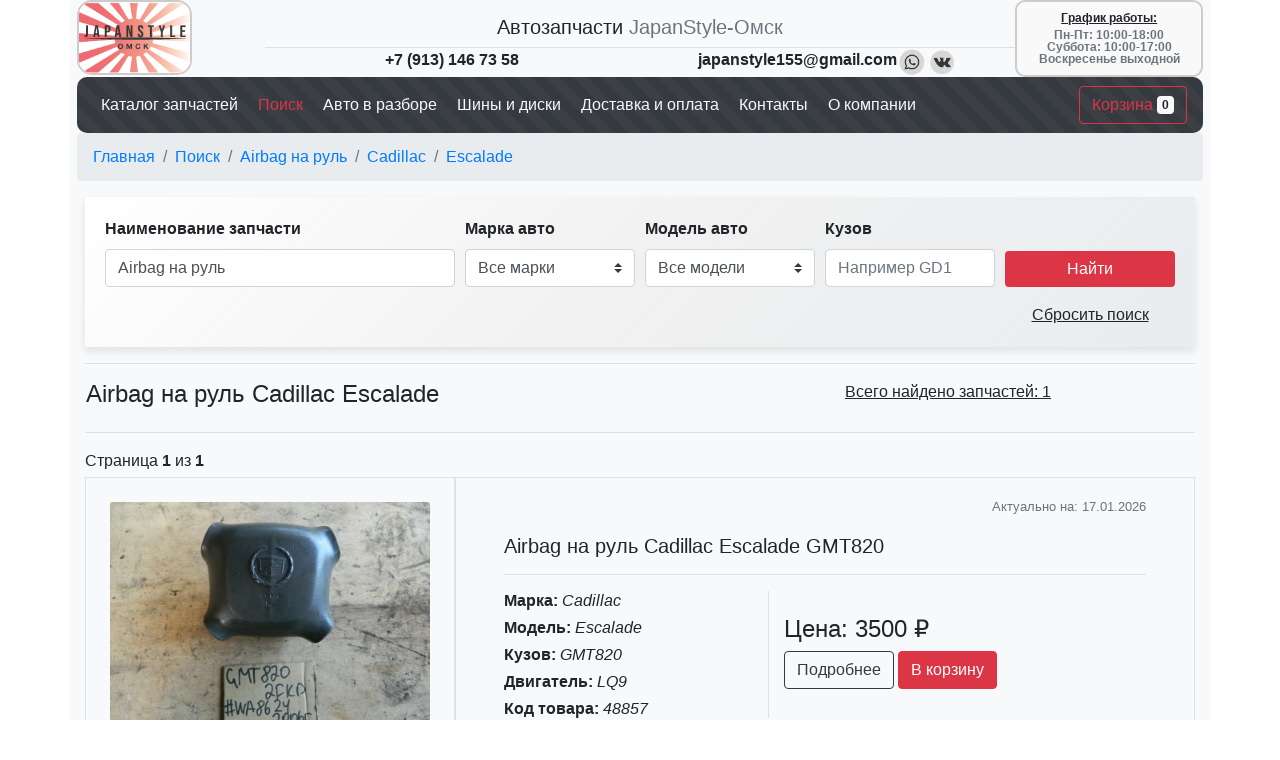

--- FILE ---
content_type: text/html; charset=utf-8
request_url: https://japanstyle55.ru/search?part=airbag_%D0%BD%D0%B0_%D1%80%D1%83%D0%BB%D1%8C&mark=cadillac&model=escalade&body=&p=1
body_size: 16744
content:
<!DOCTYPE html>
<html lang="ru">

<head itemscope itemtype="http://schema.org/WPHeader">
  <!-- Required meta tags -->
  <link rel="icon" href="/images/favicon.ico" type="image/x-icon" />
  
    <link rel="canonical" href="https://japanstyle55.ru/search?part=airbag_на_руль&amp;mark=cadillac&amp;model=escalade&amp;body=&amp;p=1" />
    
      <meta charset="utf-8" />
      <meta name="viewport" content="width=device-width, initial-scale=1, shrink-to-fit=no" />
      <meta name="description" content="Airbag на руль Cadillac Escalade - купить в интернет магазине JapanStyle-Омск, без пробега по России с доставкой в регионы. Оформить заказ можно у нас на сайте!" />
      <meta itemprop="headline" content="Airbag на руль Cadillac Escalade купить в Омске с доставкой в регионы - стр 1" />
      <meta itemprop="description" content="Airbag на руль Cadillac Escalade - купить в интернет магазине JapanStyle-Омск, без пробега по России с доставкой в регионы. Оформить заказ можно у нас на сайте!" />
      <meta name="facebook-domain-verification" content="sk3y5xfbxyn13ty3utt2yc3j1mixij" />
      <title>
        Airbag на руль Cadillac Escalade купить в Омске с доставкой в регионы - стр 1
      </title>
      <script nonce="0b88d37ea562e3c03bab32d31a41239a" type="application/ld+json">
      {
        "@context": "https://schema.org",
        "@type": "Organization",
        "url": "https://japanstyle55.ru",
        "logo": "https://japanstyle55.ru/images/logo.png"
      }
    </script>
      <meta name="yandex-verification" content="e99f9669ecc7eb78" />
      <!-- Bootstrap -->
      <link rel="stylesheet" href="https://cdn.jsdelivr.net/npm/bootstrap@4.6.0/dist/css/bootstrap.min.css"
        integrity="sha384-B0vP5xmATw1+K9KRQjQERJvTumQW0nPEzvF6L/Z6nronJ3oUOFUFpCjEUQouq2+l" crossorigin="anonymous" />
      <link rel="stylesheet" href="https://cdn.jsdelivr.net/gh/fancyapps/fancybox@3.5.7/dist/jquery.fancybox.min.css" />
      <link rel="stylesheet" href="/dist/style.css" />
      <!-- Global site tag (gtag.js) - Google Analytics -->
      <script async src="https://www.googletagmanager.com/gtag/js?id=UA-189513382-1" nonce="0b88d37ea562e3c03bab32d31a41239a"></script>
      <script nonce="0b88d37ea562e3c03bab32d31a41239a">
        window.dataLayer = window.dataLayer || [];
        function gtag() {
          dataLayer.push(arguments);
        }
        gtag("js", new Date());

        gtag("config", "UA-189513382-1");
      </script>
</head>

<body>
  <!-- Yandex.Metrika counter -->
  <script type="text/javascript" nonce="0b88d37ea562e3c03bab32d31a41239a">
    (function (m, e, t, r, i, k, a) {
      m[i] =
        m[i] ||
        function () {
          (m[i].a = m[i].a || []).push(arguments);
        };
      m[i].l = 1 * new Date();
      (k = e.createElement(t)),
        (a = e.getElementsByTagName(t)[0]),
        (k.async = 1),
        (k.src = r),
        a.parentNode.insertBefore(k, a);
    })(
      window,
      document,
      "script",
      "https://mc.yandex.ru/metrika/tag.js",
      "ym"
    );

    ym(73196836, "init", {
      clickmap: true,
      trackLinks: true,
      accurateTrackBounce: true,
      webvisor: true,
    });
  </script>
  <noscript>
    <div>
      <img src="https://mc.yandex.ru/watch/73196836" style="position: absolute; left: -9999px" alt="" />
    </div>
  </noscript>
  <!-- /Yandex.Metrika counter -->
  <div class="container-lg bg-light">
    <div class="row no-gutters mx-n2">
  <!-- logo -->
  <div class="col-sm-2 d-none d-lg-block">
    <a href="/">
      <img src="/images/logo.png" alt="логотип компании JapanStyle-Омск" height="75" /></a>
  </div>
  <!-- company -->
  <div class="col-sm align-self-end mt-2">
    <div class="row no-gutters">
      <!-- name -->
      <div class="col-sm-12 border-bottom d-flex justify-content-center">
        <span class="h5">Автозапчасти</span>
        <span class="text-muted text-truncate h5">&nbsp;JapanStyle-Омск</span>
      </div>
      <!-- phone -->
      <div class="col-sm-6 d-none d-sm-block">
        <div class="row d-flex justify-content-center ">
          <div><a href="tel:+79131467358" class="text-reset"><strong>+7 (913) 146 73 58</strong></a></div>
          <div>

          </div>
        </div>
      </div>
      <!-- mail -->
      <div class="col-sm-6 d-none d-sm-block">
        <div class="d-flex justify-content-center">
          <a href="#" data-toggle="modal" data-target="#exampleModal" class="text-reset">
            <strong>japanstyle155@gmail.com</strong></a>
          <a href="https://wa.me/79131467358?text=Здравствуйте,_пишу_с_Вашего_сайта" target="_blank"><img
              src="/images/social/whatsapp.png" width="30" alt="Написать нам на Whatsapp" /></a>
          <a href="https://vk.me/japanstyleomsk" target="_blank"><img src="/images/social/vk.png" width="30"
              alt="Написать нам в VK" /></a>
        </div>
      </div>
    </div>
  </div>
  <!-- worktime -->
  <div class="col-sm-2 badge text-wrap align-self-center d-none d-lg-block">
    <div class="col-sm-12 px-1">
      <span >
        <u style="margin-bottom: 5px; display: inline-block;">График работы:</u>
      </span>
    </div>
    <div class="col-sm-12 px-1">
      <span class="text-muted">
        Пн-Пт: 10:00-18:00
      </span>
    </div>
    <div class="col-sm-12 px-1">
      <span class="text-muted">
        Суббота: 10:00-17:00
      </span>
    </div>
    <div class="col-sm-12 px-1">
      <span class="text-muted">
        Воскресенье выходной
      </span>
    </div>
  </div>
</div>
<nav class="navbar navbar-expand-xl navbar-dark bg-dark mx-n2">
  <button class="navbar-toggler" type="button" data-toggle="collapse" data-target="#collapsibleNavbar">
    <span class="navbar-toggler-icon"></span>
  </button>
  <div class="collapse navbar-collapse" id="collapsibleNavbar">
    <ul class="navbar-nav" itemscope itemtype="http://schema.org/SiteNavigationElement">
      <li class="nav-item">
        <a class="nav-link text-light" itemprop="url" href="/">
          <span itemprop="name">Каталог запчастей</span>
        </a>
      </li>
      <li class="nav-item">
        <a class="nav-link text-danger" itemprop="url" href="/search?part=&mark=&model=&body=&p=1">
          <span itemprop="name">&nbsp;Поиск</span>
        </a>
      </li>
      <li class="nav-item">
        <a class="nav-link text-light" itemprop="url" href="/autoparsing">
          <span itemprop="name">&nbsp;Авто в разборе</span>
        </a>
      </li>
      <li class="nav-item">
        <a class="nav-link text-light" itemprop="url" href="/wheels">
          <span itemprop="name">&nbsp;Шины и диски</span>
        </a>
      </li>
      <li class="nav-item">
        <a class="nav-link text-light" itemprop="url" href="/delivery">
          <span itemprop="name">&nbsp;Доставка и оплата</span>
        </a>
      </li>
      <li class="nav-item">
        <a class="nav-link text-light" itemprop="url" href="/contact">
          <span itemprop="name">&nbsp;Контакты</span>
        </a>
      </li>
      <li class="nav-item">
        <a class="nav-link text-light" itemprop="url" href="/about">
          <span itemprop="name">&nbsp;О компании</span>
        </a>
      </li>
    </ul>
  </div>
  <form class="form-inline" action="/cart" method="get">
    <button type="submit" id="countBasket" class="btn btn-outline-danger">
      Корзина <span class="badge badge-light">
    0
</span>
    </button>
  </form>
</nav>

<style>
  .row.no-gutters.mx-n2 .col-sm-2.d-none.d-lg-block img {
    border-radius: 15px; /* Adjust the value for desired roundness */
    border: 2px solid #ccc; /* Adjust the color and width of the border */
  }
</style>

<style>
  .col-sm-2.badge.text-wrap.align-self-center.d-none.d-lg-block {
    border: 2px solid #ccc; /* Adjust the color and width of the border */
    border-radius: 10px; /* Adjust the value for desired roundness */
    padding: 10px; /* Add padding inside the border */
    background-color: #f9f9f9; /* Optional: Add a background color */
  }
</style>

<style>
  body {
    font-family: -apple-system, BlinkMacSystemFont, "Segoe UI", Roboto, "Helvetica Neue", Arial, sans-serif;
  }
</style>
      
        <nav aria-label="breadcrumb" class="mx-n2">
        <ol class="breadcrumb">
          <li class="breadcrumb-item">
            <a href="/">Главная</a>
          </li>
          
          <li class="breadcrumb-item">
            <a href="/search?part=&amp;mark=&amp;model=&amp;body=&amp;p=1"> Поиск </a>
          </li>
           
          <li class="breadcrumb-item">
            <a href="/search?part=airbag_на_руль&amp;mark=&amp;model=&amp;body=&amp;p=1"> Airbag на руль </a>
          </li>
           
          <li class="breadcrumb-item">
            <a href="/search?part=airbag_на_руль&amp;mark=cadillac&amp;model=&amp;body=&amp;p=1"> Cadillac </a>
          </li>
           
          <li class="breadcrumb-item">
            <a href="#"> Escalade </a>
          </li>
           
        </ol>
      </nav>
          
              
    
      
        <form id="formsearch">
  <div class="form-row align-items-end">
    <!-- part -->
    <div class="form-group col-sm-4">
      <label for="Namepart"><strong>Наименование запчасти</strong></label>
      <input value="Airbag на руль" name="part" type="text" class="form-control" list="NameZap"
        placeholder="Наименование запчасти" id="Namepart" />
      <datalist id="NameZap">
        
          <option value="Airbag боковой">
            Airbag боковой
          </option>
          
          <option value="Airbag коленный">
            Airbag коленный
          </option>
          
          <option value="Airbag на руль">
            Airbag на руль
          </option>
          
          <option value="Airbag пассажирский">
            Airbag пассажирский
          </option>
          
          <option value="CD-чейнджер">
            CD-чейнджер
          </option>
          
          <option value="TV-тюнер">
            TV-тюнер
          </option>
          
          <option value="АБСорбер">
            АБСорбер
          </option>
          
          <option value="АКПП">
            АКПП
          </option>
          
          <option value="Адсорбер">
            Адсорбер
          </option>
          
          <option value="Амортизатор">
            Амортизатор
          </option>
          
          <option value="Амортизатор багажника">
            Амортизатор багажника
          </option>
          
          <option value="Амортизатор задней двери">
            Амортизатор задней двери
          </option>
          
          <option value="Амортизатор капота">
            Амортизатор капота
          </option>
          
          <option value="Антенна">
            Антенна
          </option>
          
          <option value="Аптечка">
            Аптечка
          </option>
          
          <option value="Багажник на крышу">
            Багажник на крышу
          </option>
          
          <option value="Балка">
            Балка
          </option>
          
          <option value="Балка АКПП">
            Балка АКПП
          </option>
          
          <option value="Балка двигателя">
            Балка двигателя
          </option>
          
          <option value="Балка задняя">
            Балка задняя
          </option>
          
          <option value="Балка под ДВС">
            Балка под ДВС
          </option>
          
          <option value="Бампер">
            Бампер
          </option>
          
          <option value="Бардачок">
            Бардачок
          </option>
          
          <option value="Батарея">
            Батарея
          </option>
          
          <option value="Бачок ГУР">
            Бачок ГУР
          </option>
          
          <option value="Бачок влагоудалителя">
            Бачок влагоудалителя
          </option>
          
          <option value="Бачок для тормозной жидкости">
            Бачок для тормозной жидкости
          </option>
          
          <option value="Бачок инвертора">
            Бачок инвертора
          </option>
          
          <option value="Бачок расширительный">
            Бачок расширительный
          </option>
          
          <option value="Бачок стеклоомывателя">
            Бачок стеклоомывателя
          </option>
          
          <option value="Блок SRS">
            Блок SRS
          </option>
          
          <option value="Блок АБС">
            Блок АБС
          </option>
          
          <option value="Блок бортовой сети">
            Блок бортовой сети
          </option>
          
          <option value="Блок иммобилайзера">
            Блок иммобилайзера
          </option>
          
          <option value="Блок клапанов пневмоподвески">
            Блок клапанов пневмоподвески
          </option>
          
          <option value="Блок комфорта">
            Блок комфорта
          </option>
          
          <option value="Блок корректора фар">
            Блок корректора фар
          </option>
          
          <option value="Блок навигации">
            Блок навигации
          </option>
          
          <option value="Блок предохранителей">
            Блок предохранителей
          </option>
          
          <option value="Блок регулировки сидений">
            Блок регулировки сидений
          </option>
          
          <option value="Блок розжига ксенона">
            Блок розжига ксенона
          </option>
          
          <option value="Блок управления Esp">
            Блок управления Esp
          </option>
          
          <option value="Блок управления Fem">
            Блок управления Fem
          </option>
          
          <option value="Блок управления Icm">
            Блок управления Icm
          </option>
          
          <option value="Блок управления АБС">
            Блок управления АБС
          </option>
          
          <option value="Блок управления АКПП">
            Блок управления АКПП
          </option>
          
          <option value="Блок управления аккумулятором">
            Блок управления аккумулятором
          </option>
          
          <option value="Блок управления антенной">
            Блок управления антенной
          </option>
          
          <option value="Блок управления багажником">
            Блок управления багажником
          </option>
          
          <option value="Блок управления вентилятором">
            Блок управления вентилятором
          </option>
          
          <option value="Блок управления дверьми">
            Блок управления дверьми
          </option>
          
          <option value="Блок управления двигателем">
            Блок управления двигателем
          </option>
          
          <option value="Блок управления дисплеем">
            Блок управления дисплеем
          </option>
          
          <option value="Блок управления зеркалами">
            Блок управления зеркалами
          </option>
          
          <option value="Блок управления камерой">
            Блок управления камерой
          </option>
          
          <option value="Блок управления карбюратором">
            Блок управления карбюратором
          </option>
          
          <option value="Блок управления климат-контролем">
            Блок управления климат-контролем
          </option>
          
          <option value="Блок управления крышей">
            Блок управления крышей
          </option>
          
          <option value="Блок управления крышкой багажника">
            Блок управления крышкой багажника
          </option>
          
          <option value="Блок управления навигацией">
            Блок управления навигацией
          </option>
          
          <option value="Блок управления парктроником">
            Блок управления парктроником
          </option>
          
          <option value="Блок управления подвеской">
            Блок управления подвеской
          </option>
          
          <option value="Блок управления подрулевыми переключателями">
            Блок управления подрулевыми переключателями
          </option>
          
          <option value="Блок управления подрулевых переключателей">
            Блок управления подрулевых переключателей
          </option>
          
          <option value="Блок управления полным приводом">
            Блок управления полным приводом
          </option>
          
          <option value="Блок управления радиатором ДВС">
            Блок управления радиатором ДВС
          </option>
          
          <option value="Блок управления раздаткой">
            Блок управления раздаткой
          </option>
          
          <option value="Блок управления рулевой рейкой">
            Блок управления рулевой рейкой
          </option>
          
          <option value="Блок управления светом">
            Блок управления светом
          </option>
          
          <option value="Блок управления стеклоподьемниками">
            Блок управления стеклоподьемниками
          </option>
          
          <option value="Блок управления стояночным тормозом">
            Блок управления стояночным тормозом
          </option>
          
          <option value="Блок управления телефоном">
            Блок управления телефоном
          </option>
          
          <option value="Блок управления топливным насосом">
            Блок управления топливным насосом
          </option>
          
          <option value="Блок управления турбиной">
            Блок управления турбиной
          </option>
          
          <option value="Блок управления форсунками">
            Блок управления форсунками
          </option>
          
          <option value="Блок управления центральным замком">
            Блок управления центральным замком
          </option>
          
          <option value="Болт гидротрансформатора">
            Болт гидротрансформатора
          </option>
          
          <option value="Болт рессоры">
            Болт рессоры
          </option>
          
          <option value="Болт торсиона">
            Болт торсиона
          </option>
          
          <option value="Брызговик">
            Брызговик
          </option>
          
          <option value="Брызговики комплект">
            Брызговики комплект
          </option>
          
          <option value="Вакуумный клапан">
            Вакуумный клапан
          </option>
          
          <option value="Вакуумный насос тормозной системы">
            Вакуумный насос тормозной системы
          </option>
          
          <option value="Вакуумный усилитель">
            Вакуумный усилитель
          </option>
          
          <option value="Вентилятор охлаждения эбу">
            Вентилятор охлаждения эбу
          </option>
          
          <option value="Вентилятор радиатора">
            Вентилятор радиатора
          </option>
          
          <option value="Ветровики">
            Ветровики
          </option>
          
          <option value="Видеомодуль">
            Видеомодуль
          </option>
          
          <option value="Видеорегистратор">
            Видеорегистратор
          </option>
          
          <option value="Влагоотделитель">
            Влагоотделитель
          </option>
          
          <option value="Воздуховод радиатора">
            Воздуховод радиатора
          </option>
          
          <option value="Воздухозаборник">
            Воздухозаборник
          </option>
          
          <option value="Габарит">
            Габарит
          </option>
          
          <option value="Генератор">
            Генератор
          </option>
          
          <option value="Гидроаккумулятор">
            Гидроаккумулятор
          </option>
          
          <option value="Главный тормозной цилиндр">
            Главный тормозной цилиндр
          </option>
          
          <option value="Главный цилиндр сцепления">
            Главный цилиндр сцепления
          </option>
          
          <option value="Глушитель">
            Глушитель
          </option>
          
          <option value="Горловина топливного бака">
            Горловина топливного бака
          </option>
          
          <option value="Гофра воздушного фильтра">
            Гофра воздушного фильтра
          </option>
          
          <option value="Датчик">
            Датчик
          </option>
          
          <option value="Датчик EDC">
            Датчик EDC
          </option>
          
          <option value="Датчик АБС">
            Датчик АБС
          </option>
          
          <option value="Датчик давления в шинах">
            Датчик давления в шинах
          </option>
          
          <option value="Датчик курсовой устойчивости">
            Датчик курсовой устойчивости
          </option>
          
          <option value="Датчик парковки">
            Датчик парковки
          </option>
          
          <option value="Датчик подушки безопасности">
            Датчик подушки безопасности
          </option>
          
          <option value="Датчик положения коленвала">
            Датчик положения коленвала
          </option>
          
          <option value="Датчик положения кузова">
            Датчик положения кузова
          </option>
          
          <option value="Датчик положения распредвала">
            Датчик положения распредвала
          </option>
          
          <option value="Датчик положения руля">
            Датчик положения руля
          </option>
          
          <option value="Датчик температуры">
            Датчик температуры
          </option>
          
          <option value="Датчик уровня жидкости стеклоомывателя">
            Датчик уровня жидкости стеклоомывателя
          </option>
          
          <option value="Датчик уровня топлива">
            Датчик уровня топлива
          </option>
          
          <option value="Датчик ускорения">
            Датчик ускорения
          </option>
          
          <option value="Дверь">
            Дверь
          </option>
          
          <option value="Дверь задняя">
            Дверь задняя
          </option>
          
          <option value="Двигатель">
            Двигатель
          </option>
          
          <option value="Дворник задней двери">
            Дворник задней двери
          </option>
          
          <option value="Декоративная крышка двигателя">
            Декоративная крышка двигателя
          </option>
          
          <option value="Дефендер">
            Дефендер
          </option>
          
          <option value="Дефлектор радиатора">
            Дефлектор радиатора
          </option>
          
          <option value="Дефлектор салона">
            Дефлектор салона
          </option>
          
          <option value="Джойстик">
            Джойстик
          </option>
          
          <option value="Динамик">
            Динамик
          </option>
          
          <option value="Динамики комплект">
            Динамики комплект
          </option>
          
          <option value="Диффузор радиатора">
            Диффузор радиатора
          </option>
          
          <option value="Дмрв">
            Дмрв
          </option>
          
          <option value="Доводчик двери багажника">
            Доводчик двери багажника
          </option>
          
          <option value="Домкрат">
            Домкрат
          </option>
          
          <option value="Дроссельная заслонка">
            Дроссельная заслонка
          </option>
          
          <option value="ЕГР">
            ЕГР
          </option>
          
          <option value="Заглушка">
            Заглушка
          </option>
          
          <option value="Заглушка бампера">
            Заглушка бампера
          </option>
          
          <option value="Заглушка на крыло">
            Заглушка на крыло
          </option>
          
          <option value="Заглушка полоза сдвижной двери">
            Заглушка полоза сдвижной двери
          </option>
          
          <option value="Задний дворник">
            Задний дворник
          </option>
          
          <option value="Замок багажника">
            Замок багажника
          </option>
          
          <option value="Замок двери">
            Замок двери
          </option>
          
          <option value="Замок задней двери">
            Замок задней двери
          </option>
          
          <option value="Замок зажигания">
            Замок зажигания
          </option>
          
          <option value="Замок запаски">
            Замок запаски
          </option>
          
          <option value="Замок капота">
            Замок капота
          </option>
          
          <option value="Замок лючка бензобака">
            Замок лючка бензобака
          </option>
          
          <option value="Замок рулевой колонки">
            Замок рулевой колонки
          </option>
          
          <option value="Зарядное устройство">
            Зарядное устройство
          </option>
          
          <option value="Защита бампера">
            Защита бампера
          </option>
          
          <option value="Защита горловины бензобака">
            Защита горловины бензобака
          </option>
          
          <option value="Защита двигателя">
            Защита двигателя
          </option>
          
          <option value="Защита днища">
            Защита днища
          </option>
          
          <option value="Звуковой сигнал">
            Звуковой сигнал
          </option>
          
          <option value="Зеркало">
            Зеркало
          </option>
          
          <option value="Зеркало заднего вида">
            Зеркало заднего вида
          </option>
          
          <option value="Зеркало на заднюю дверь">
            Зеркало на заднюю дверь
          </option>
          
          <option value="Зеркало на крыло">
            Зеркало на крыло
          </option>
          
          <option value="Зеркальный элемент">
            Зеркальный элемент
          </option>
          
          <option value="Знак аварийной сигнализации">
            Знак аварийной сигнализации
          </option>
          
          <option value="Иммобилайзер">
            Иммобилайзер
          </option>
          
          <option value="Инвертор">
            Инвертор
          </option>
          
          <option value="Интеркулер">
            Интеркулер
          </option>
          
          <option value="Ионизатор">
            Ионизатор
          </option>
          
          <option value="Испаритель кондиционера">
            Испаритель кондиционера
          </option>
          
          <option value="Камера">
            Камера
          </option>
          
          <option value="Камера заднего вида">
            Камера заднего вида
          </option>
          
          <option value="Капот">
            Капот
          </option>
          
          <option value="Карданный вал">
            Карданный вал
          </option>
          
          <option value="Катализатор">
            Катализатор
          </option>
          
          <option value="Катафот">
            Катафот
          </option>
          
          <option value="Катушка зажигания">
            Катушка зажигания
          </option>
          
          <option value="Клапан Egr">
            Клапан Egr
          </option>
          
          <option value="Клапан VTEC">
            Клапан VTEC
          </option>
          
          <option value="Клапан Vvt-i">
            Клапан Vvt-i
          </option>
          
          <option value="Клапан вентиляции топливного бака">
            Клапан вентиляции топливного бака
          </option>
          
          <option value="Клапан пневмоподвески">
            Клапан пневмоподвески
          </option>
          
          <option value="Клемма">
            Клемма
          </option>
          
          <option value="Ключ зажигания">
            Ключ зажигания
          </option>
          
          <option value="Кнопка">
            Кнопка
          </option>
          
          <option value="Кнопка аварийной сигнализации">
            Кнопка аварийной сигнализации
          </option>
          
          <option value="Кнопка антипробуксовочной системы">
            Кнопка антипробуксовочной системы
          </option>
          
          <option value="Кнопка люка">
            Кнопка люка
          </option>
          
          <option value="Кнопка отключения акб">
            Кнопка отключения акб
          </option>
          
          <option value="Кнопка открывания багажника">
            Кнопка открывания багажника
          </option>
          
          <option value="Кнопка подогрева сидений">
            Кнопка подогрева сидений
          </option>
          
          <option value="Кнопка полного привода">
            Кнопка полного привода
          </option>
          
          <option value="Кнопка регулировки подсветки приборов">
            Кнопка регулировки подсветки приборов
          </option>
          
          <option value="Кнопка регулировки руля">
            Кнопка регулировки руля
          </option>
          
          <option value="Кнопка ручника">
            Кнопка ручника
          </option>
          
          <option value="Кнопка старта">
            Кнопка старта
          </option>
          
          <option value="Кнопка управления дверями">
            Кнопка управления дверями
          </option>
          
          <option value="Кнопки на руль">
            Кнопки на руль
          </option>
          
          <option value="Коврик багажника">
            Коврик багажника
          </option>
          
          <option value="Коврики комплект">
            Коврики комплект
          </option>
          
          <option value="Кожух аккумулятора">
            Кожух аккумулятора
          </option>
          
          <option value="Кожух рулевой колонки">
            Кожух рулевой колонки
          </option>
          
          <option value="Козырек солнцезащитный">
            Козырек солнцезащитный
          </option>
          
          <option value="Коллектор впускной">
            Коллектор впускной
          </option>
          
          <option value="Коллектор выпускной">
            Коллектор выпускной
          </option>
          
          <option value="Колодки тормозные">
            Колодки тормозные
          </option>
          
          <option value="Колпак запасного колеса">
            Колпак запасного колеса
          </option>
          
          <option value="Компрессор">
            Компрессор
          </option>
          
          <option value="Компрессор для колес">
            Компрессор для колес
          </option>
          
          <option value="Компрессор кондиционера">
            Компрессор кондиционера
          </option>
          
          <option value="Компрессор подвески">
            Компрессор подвески
          </option>
          
          <option value="Компрессор центрального замка">
            Компрессор центрального замка
          </option>
          
          <option value="Консоль КПП">
            Консоль КПП
          </option>
          
          <option value="Консоль под руль">
            Консоль под руль
          </option>
          
          <option value="Консоль спидометра">
            Консоль спидометра
          </option>
          
          <option value="Консоль центральная">
            Консоль центральная
          </option>
          
          <option value="Контактная группа сдвижной двери">
            Контактная группа сдвижной двери
          </option>
          
          <option value="Корпус EFI">
            Корпус EFI
          </option>
          
          <option value="Корпус воздушного фильтра">
            Корпус воздушного фильтра
          </option>
          
          <option value="Корпус кондиционера">
            Корпус кондиционера
          </option>
          
          <option value="Корпус печки">
            Корпус печки
          </option>
          
          <option value="Корпус салонного фильтра">
            Корпус салонного фильтра
          </option>
          
          <option value="Корпус термостата">
            Корпус термостата
          </option>
          
          <option value="Корректор фар">
            Корректор фар
          </option>
          
          <option value="Кран печки">
            Кран печки
          </option>
          
          <option value="Крепеж запаски">
            Крепеж запаски
          </option>
          
          <option value="Крепление автомагнитолы">
            Крепление автомагнитолы
          </option>
          
          <option value="Крепление аккумулятора">
            Крепление аккумулятора
          </option>
          
          <option value="Крепление амортизатора">
            Крепление амортизатора
          </option>
          
          <option value="Крепление бампера">
            Крепление бампера
          </option>
          
          <option value="Крепление порога">
            Крепление порога
          </option>
          
          <option value="Крепление фары">
            Крепление фары
          </option>
          
          <option value="Кронштейн">
            Кронштейн
          </option>
          
          <option value="Кронштейн КПП">
            Кронштейн КПП
          </option>
          
          <option value="Кронштейн капота">
            Кронштейн капота
          </option>
          
          <option value="Круиз-контроль">
            Круиз-контроль
          </option>
          
          <option value="Крыло">
            Крыло
          </option>
          
          <option value="Крыша">
            Крыша
          </option>
          
          <option value="Крышка акб">
            Крышка акб
          </option>
          
          <option value="Крышка багажника">
            Крышка багажника
          </option>
          
          <option value="Крышка фильтра салона">
            Крышка фильтра салона
          </option>
          
          <option value="Крюк буксировочный">
            Крюк буксировочный
          </option>
          
          <option value="Кулиса МКПП">
            Кулиса МКПП
          </option>
          
          <option value="Лейба">
            Лейба
          </option>
          
          <option value="Лобовое стекло">
            Лобовое стекло
          </option>
          
          <option value="Люк">
            Люк
          </option>
          
          <option value="Лючок бензобака">
            Лючок бензобака
          </option>
          
          <option value="Лямбда зонд">
            Лямбда зонд
          </option>
          
          <option value="МКПП">
            МКПП
          </option>
          
          <option value="Магнитофон">
            Магнитофон
          </option>
          
          <option value="Маховик">
            Маховик
          </option>
          
          <option value="Механизм открытия капота">
            Механизм открытия капота
          </option>
          
          <option value="Механизм стояночного тормоза">
            Механизм стояночного тормоза
          </option>
          
          <option value="Модуль питания">
            Модуль питания
          </option>
          
          <option value="Молдинг лобового стекла">
            Молдинг лобового стекла
          </option>
          
          <option value="Молдинг на дверь">
            Молдинг на дверь
          </option>
          
          <option value="Молдинг на крыло">
            Молдинг на крыло
          </option>
          
          <option value="Молдинг на крышу">
            Молдинг на крышу
          </option>
          
          <option value="Молдинг на кузов">
            Молдинг на кузов
          </option>
          
          <option value="Молдинг решетки радиатора">
            Молдинг решетки радиатора
          </option>
          
          <option value="Монитор">
            Монитор
          </option>
          
          <option value="Мост">
            Мост
          </option>
          
          <option value="Мотор омывателя">
            Мотор омывателя
          </option>
          
          <option value="Мотор охлаждения батареи">
            Мотор охлаждения батареи
          </option>
          
          <option value="Моторчик заднего дворника">
            Моторчик заднего дворника
          </option>
          
          <option value="Моторчик печки">
            Моторчик печки
          </option>
          
          <option value="Моторчик регулировки сидения">
            Моторчик регулировки сидения
          </option>
          
          <option value="Моторчик рулевой колонки">
            Моторчик рулевой колонки
          </option>
          
          <option value="Моторчик стеклоотчистителя">
            Моторчик стеклоотчистителя
          </option>
          
          <option value="Моторчик стеклоподъёмника">
            Моторчик стеклоподъёмника
          </option>
          
          <option value="Моторчик стояночного тормоза">
            Моторчик стояночного тормоза
          </option>
          
          <option value="Набор инструментов">
            Набор инструментов
          </option>
          
          <option value="Навигация">
            Навигация
          </option>
          
          <option value="Накладка 5-й двери">
            Накладка 5-й двери
          </option>
          
          <option value="Накладка замка багажника">
            Накладка замка багажника
          </option>
          
          <option value="Накладка на бампер">
            Накладка на бампер
          </option>
          
          <option value="Накладка на дверь">
            Накладка на дверь
          </option>
          
          <option value="Накладка на зеркало">
            Накладка на зеркало
          </option>
          
          <option value="Накладка на крыло">
            Накладка на крыло
          </option>
          
          <option value="Накладка на педаль">
            Накладка на педаль
          </option>
          
          <option value="Накладка на порог">
            Накладка на порог
          </option>
          
          <option value="Накладка на стойку кузова">
            Накладка на стойку кузова
          </option>
          
          <option value="Накладка на телевизор">
            Накладка на телевизор
          </option>
          
          <option value="Накладка стоп-сигнала">
            Накладка стоп-сигнала
          </option>
          
          <option value="Направляющая сдвижной двери">
            Направляющая сдвижной двери
          </option>
          
          <option value="Насадка на глушитель">
            Насадка на глушитель
          </option>
          
          <option value="Насос ГУР">
            Насос ГУР
          </option>
          
          <option value="Насос вакуумный">
            Насос вакуумный
          </option>
          
          <option value="Насос воздуха">
            Насос воздуха
          </option>
          
          <option value="Насос гидравлический">
            Насос гидравлический
          </option>
          
          <option value="Насос ручной подкачки">
            Насос ручной подкачки
          </option>
          
          <option value="Натяжитель ремня генератора">
            Натяжитель ремня генератора
          </option>
          
          <option value="Ниша под запасное колесо">
            Ниша под запасное колесо
          </option>
          
          <option value="Ноускат">
            Ноускат
          </option>
          
          <option value="Обвес">
            Обвес
          </option>
          
          <option value="Обшивка багажника">
            Обшивка багажника
          </option>
          
          <option value="Обшивка дверей">
            Обшивка дверей
          </option>
          
          <option value="Обшивка двери багажника">
            Обшивка двери багажника
          </option>
          
          <option value="Обшивка капота">
            Обшивка капота
          </option>
          
          <option value="Обшивка пола">
            Обшивка пола
          </option>
          
          <option value="Ограничитель двери">
            Ограничитель двери
          </option>
          
          <option value="Ограничитель двери багажника">
            Ограничитель двери багажника
          </option>
          
          <option value="Опора стойки">
            Опора стойки
          </option>
          
          <option value="Осушитель системы кондиционирования">
            Осушитель системы кондиционирования
          </option>
          
          <option value="Отбойник амортизатора">
            Отбойник амортизатора
          </option>
          
          <option value="Панель кузова">
            Панель кузова
          </option>
          
          <option value="Патрубок">
            Патрубок
          </option>
          
          <option value="Патрубок воздушного фильтра">
            Патрубок воздушного фильтра
          </option>
          
          <option value="Педаль газа">
            Педаль газа
          </option>
          
          <option value="Педаль ручного тормоза">
            Педаль ручного тормоза
          </option>
          
          <option value="Педаль сцепления">
            Педаль сцепления
          </option>
          
          <option value="Педаль тормоза">
            Педаль тормоза
          </option>
          
          <option value="Пепельница">
            Пепельница
          </option>
          
          <option value="Перегородка багажника">
            Перегородка багажника
          </option>
          
          <option value="Переключатель круиз-контроля">
            Переключатель круиз-контроля
          </option>
          
          <option value="Переключатель положения рулевой колонки">
            Переключатель положения рулевой колонки
          </option>
          
          <option value="Переключатель фар">
            Переключатель фар
          </option>
          
          <option value="Петля двери">
            Петля двери
          </option>
          
          <option value="Петля задней двери">
            Петля задней двери
          </option>
          
          <option value="Петля капота">
            Петля капота
          </option>
          
          <option value="Петля крышки багажника">
            Петля крышки багажника
          </option>
          
          <option value="Печка">
            Печка
          </option>
          
          <option value="Пиропатрон">
            Пиропатрон
          </option>
          
          <option value="Планка багажника">
            Планка багажника
          </option>
          
          <option value="Планка телевизора">
            Планка телевизора
          </option>
          
          <option value="Пластик багажника">
            Пластик багажника
          </option>
          
          <option value="Пластик салона">
            Пластик салона
          </option>
          
          <option value="Плафон салона">
            Плафон салона
          </option>
          
          <option value="Пневмоцилиндр">
            Пневмоцилиндр
          </option>
          
          <option value="Поводок дворника">
            Поводок дворника
          </option>
          
          <option value="Поворотник">
            Поворотник
          </option>
          
          <option value="Подголовник">
            Подголовник
          </option>
          
          <option value="Подкрылок">
            Подкрылок
          </option>
          
          <option value="Подлокотник">
            Подлокотник
          </option>
          
          <option value="Подножка">
            Подножка
          </option>
          
          <option value="Подрулевой переключатель">
            Подрулевой переключатель
          </option>
          
          <option value="Подрулевые лепестки">
            Подрулевые лепестки
          </option>
          
          <option value="Подсветка номера">
            Подсветка номера
          </option>
          
          <option value="Подстаканник">
            Подстаканник
          </option>
          
          <option value="Подушка АКПП">
            Подушка АКПП
          </option>
          
          <option value="Подушка двигателя">
            Подушка двигателя
          </option>
          
          <option value="Подушка кузова">
            Подушка кузова
          </option>
          
          <option value="Подушка пневмоподвески">
            Подушка пневмоподвески
          </option>
          
          <option value="Подушка редуктора">
            Подушка редуктора
          </option>
          
          <option value="Полка багажника">
            Полка багажника
          </option>
          
          <option value="Помпа">
            Помпа
          </option>
          
          <option value="Помпа водяная">
            Помпа водяная
          </option>
          
          <option value="Помпа инвертора">
            Помпа инвертора
          </option>
          
          <option value="Поплавок">
            Поплавок
          </option>
          
          <option value="Порог">
            Порог
          </option>
          
          <option value="Порожек пластиковый">
            Порожек пластиковый
          </option>
          
          <option value="Привод">
            Привод
          </option>
          
          <option value="Привод крышки багажника">
            Привод крышки багажника
          </option>
          
          <option value="Привод люка">
            Привод люка
          </option>
          
          <option value="Привод сдвижной двери">
            Привод сдвижной двери
          </option>
          
          <option value="Прикуриватель">
            Прикуриватель
          </option>
          
          <option value="Провода высоковольтные">
            Провода высоковольтные
          </option>
          
          <option value="Проводка двери">
            Проводка двери
          </option>
          
          <option value="Проводка двигателя">
            Проводка двигателя
          </option>
          
          <option value="Проставка колеса">
            Проставка колеса
          </option>
          
          <option value="Пружина">
            Пружина
          </option>
          
          <option value="Пыльник крыла">
            Пыльник крыла
          </option>
          
          <option value="Радар-детектор">
            Радар-детектор
          </option>
          
          <option value="Радиатор АКПП">
            Радиатор АКПП
          </option>
          
          <option value="Радиатор двигателя">
            Радиатор двигателя
          </option>
          
          <option value="Радиатор инвертора">
            Радиатор инвертора
          </option>
          
          <option value="Радиатор кондиционера">
            Радиатор кондиционера
          </option>
          
          <option value="Радиатор печки">
            Радиатор печки
          </option>
          
          <option value="Радиоблок">
            Радиоблок
          </option>
          
          <option value="Раздаточная коробка">
            Раздаточная коробка
          </option>
          
          <option value="Разъем">
            Разъем
          </option>
          
          <option value="Рамка магнитофона">
            Рамка магнитофона
          </option>
          
          <option value="Распорка">
            Распорка
          </option>
          
          <option value="Распорка стоек">
            Распорка стоек
          </option>
          
          <option value="Распределитель тормозов">
            Распределитель тормозов
          </option>
          
          <option value="Регулятор давления топлива">
            Регулятор давления топлива
          </option>
          
          <option value="Редуктор">
            Редуктор
          </option>
          
          <option value="Резистор печки">
            Резистор печки
          </option>
          
          <option value="Резонатор воздушного фильтра">
            Резонатор воздушного фильтра
          </option>
          
          <option value="Рейлинги">
            Рейлинги
          </option>
          
          <option value="Реле">
            Реле
          </option>
          
          <option value="Реле вентилятора">
            Реле вентилятора
          </option>
          
          <option value="Ремень безопасности">
            Ремень безопасности
          </option>
          
          <option value="Ресивер пневмоподвески">
            Ресивер пневмоподвески
          </option>
          
          <option value="Рессора">
            Рессора
          </option>
          
          <option value="Решетка под лобовое стекло">
            Решетка под лобовое стекло
          </option>
          
          <option value="Решетка радиатора">
            Решетка радиатора
          </option>
          
          <option value="Розетка">
            Розетка
          </option>
          
          <option value="Ролик натяжной">
            Ролик натяжной
          </option>
          
          <option value="Ролик сдвижной двери">
            Ролик сдвижной двери
          </option>
          
          <option value="Рулевая колонка">
            Рулевая колонка
          </option>
          
          <option value="Рулевая рейка">
            Рулевая рейка
          </option>
          
          <option value="Рулевая трапеция">
            Рулевая трапеция
          </option>
          
          <option value="Рулевой карданчик">
            Рулевой карданчик
          </option>
          
          <option value="Рулевой редуктор">
            Рулевой редуктор
          </option>
          
          <option value="Руль">
            Руль
          </option>
          
          <option value="Ручка АКПП">
            Ручка АКПП
          </option>
          
          <option value="Ручка в салоне">
            Ручка в салоне
          </option>
          
          <option value="Ручка двери">
            Ручка двери
          </option>
          
          <option value="Ручка двери внутренняя">
            Ручка двери внутренняя
          </option>
          
          <option value="Ручка задней двери">
            Ручка задней двери
          </option>
          
          <option value="Ручка ручника">
            Ручка ручника
          </option>
          
          <option value="Рычаг">
            Рычаг
          </option>
          
          <option value="Рычаг КПП">
            Рычаг КПП
          </option>
          
          <option value="Сабвуфер">
            Сабвуфер
          </option>
          
          <option value="Свеча накаливания">
            Свеча накаливания
          </option>
          
          <option value="Селектор АКПП">
            Селектор АКПП
          </option>
          
          <option value="Сервопривод печки">
            Сервопривод печки
          </option>
          
          <option value="Серьга">
            Серьга
          </option>
          
          <option value="Сетка в багажник">
            Сетка в багажник
          </option>
          
          <option value="Скоба замка багажной двери">
            Скоба замка багажной двери
          </option>
          
          <option value="Соленоид">
            Соленоид
          </option>
          
          <option value="Спидометр">
            Спидометр
          </option>
          
          <option value="Спойлер">
            Спойлер
          </option>
          
          <option value="Стабилизатор">
            Стабилизатор
          </option>
          
          <option value="Стартер">
            Стартер
          </option>
          
          <option value="Стекло">
            Стекло
          </option>
          
          <option value="Стекло двери">
            Стекло двери
          </option>
          
          <option value="Стекло собачника">
            Стекло собачника
          </option>
          
          <option value="Стеклоподъемник">
            Стеклоподъемник
          </option>
          
          <option value="Стойка">
            Стойка
          </option>
          
          <option value="Стойка стабилизатора">
            Стойка стабилизатора
          </option>
          
          <option value="Столик">
            Столик
          </option>
          
          <option value="Стоп-сигнал">
            Стоп-сигнал
          </option>
          
          <option value="Стоп-сигнал в салоне">
            Стоп-сигнал в салоне
          </option>
          
          <option value="Стремянка рессоры">
            Стремянка рессоры
          </option>
          
          <option value="Ступица">
            Ступица
          </option>
          
          <option value="Сумка с инструментами">
            Сумка с инструментами
          </option>
          
          <option value="Суппорт">
            Суппорт
          </option>
          
          <option value="Сцепление">
            Сцепление
          </option>
          
          <option value="Тахометр">
            Тахометр
          </option>
          
          <option value="Телевизор">
            Телевизор
          </option>
          
          <option value="Теплообменник">
            Теплообменник
          </option>
          
          <option value="Термостат">
            Термостат
          </option>
          
          <option value="Тнвд">
            Тнвд
          </option>
          
          <option value="Топливная рейка">
            Топливная рейка
          </option>
          
          <option value="Топливный бак">
            Топливный бак
          </option>
          
          <option value="Топливный насос">
            Топливный насос
          </option>
          
          <option value="Тормозной диск">
            Тормозной диск
          </option>
          
          <option value="Торпеда">
            Торпеда
          </option>
          
          <option value="Торсион">
            Торсион
          </option>
          
          <option value="Трапеция дворников">
            Трапеция дворников
          </option>
          
          <option value="Трос замка двери">
            Трос замка двери
          </option>
          
          <option value="Трос замка зажигания">
            Трос замка зажигания
          </option>
          
          <option value="Трос коробки передач">
            Трос коробки передач
          </option>
          
          <option value="Трос наружной ручки двери">
            Трос наружной ручки двери
          </option>
          
          <option value="Трос переключения МКПП">
            Трос переключения МКПП
          </option>
          
          <option value="Трос ручного тормоза">
            Трос ручного тормоза
          </option>
          
          <option value="Трос спидометра">
            Трос спидометра
          </option>
          
          <option value="Тросик багажника">
            Тросик багажника
          </option>
          
          <option value="Тросик капота">
            Тросик капота
          </option>
          
          <option value="Тросик печки">
            Тросик печки
          </option>
          
          <option value="Тросик топливного бака">
            Тросик топливного бака
          </option>
          
          <option value="Туманка">
            Туманка
          </option>
          
          <option value="Турбина">
            Турбина
          </option>
          
          <option value="Тяга подвески">
            Тяга подвески
          </option>
          
          <option value="Тяга рулевая">
            Тяга рулевая
          </option>
          
          <option value="Уголок в жабо">
            Уголок в жабо
          </option>
          
          <option value="Уголок двери">
            Уголок двери
          </option>
          
          <option value="Уплотнитель печки">
            Уплотнитель печки
          </option>
          
          <option value="Уплотнительная резинка">
            Уплотнительная резинка
          </option>
          
          <option value="Уплотнительная резинка багажника">
            Уплотнительная резинка багажника
          </option>
          
          <option value="Уплотнительная резинка дверей">
            Уплотнительная резинка дверей
          </option>
          
          <option value="Усилитель антенны">
            Усилитель антенны
          </option>
          
          <option value="Усилитель бампера">
            Усилитель бампера
          </option>
          
          <option value="Усилитель лонжерона">
            Усилитель лонжерона
          </option>
          
          <option value="Усилитель магнитофона">
            Усилитель магнитофона
          </option>
          
          <option value="Фара">
            Фара
          </option>
          
          <option value="Фиксатор рулевого вала">
            Фиксатор рулевого вала
          </option>
          
          <option value="Фильтр воздушный">
            Фильтр воздушный
          </option>
          
          <option value="Фильтр радиопомех">
            Фильтр радиопомех
          </option>
          
          <option value="Фильтр топливный">
            Фильтр топливный
          </option>
          
          <option value="Фланец системы охлаждения">
            Фланец системы охлаждения
          </option>
          
          <option value="Фонарик">
            Фонарик
          </option>
          
          <option value="Форсунка">
            Форсунка
          </option>
          
          <option value="Форточка двери">
            Форточка двери
          </option>
          
          <option value="Форточка кузова">
            Форточка кузова
          </option>
          
          <option value="Цепь на колесо">
            Цепь на колесо
          </option>
          
          <option value="Часы">
            Часы
          </option>
          
          <option value="Чехлы на сиденье">
            Чехлы на сиденье
          </option>
          
          <option value="Чехол на ручку КПП">
            Чехол на ручку КПП
          </option>
          
          <option value="Чехол на ручку ручника">
            Чехол на ручку ручника
          </option>
          
          <option value="Шаровая опора">
            Шаровая опора
          </option>
          
          <option value="Шкив коленвала">
            Шкив коленвала
          </option>
          
          <option value="Шланг">
            Шланг
          </option>
          
          <option value="Шланг ГУР">
            Шланг ГУР
          </option>
          
          <option value="Шланг кондиционера">
            Шланг кондиционера
          </option>
          
          <option value="Шлейф подрулевой">
            Шлейф подрулевой
          </option>
          
          <option value="Шрус">
            Шрус
          </option>
          
          <option value="Шторка багажника">
            Шторка багажника
          </option>
          
          <option value="Шторка заднего стекла">
            Шторка заднего стекла
          </option>
          
          <option value="Ящик в багажник">
            Ящик в багажник
          </option>
          
      </datalist>
    </div>
    <!-- mark -->
    <div class="form-group col-sm-2">
      <label for="NameMark"><strong>Марка авто</strong></label>
      <select name="mark" id="NameMark" class="custom-select">
        
          <option value="Все марки">
            Все марки
          </option>
          
          <option value="Audi">
            Audi
          </option>
          
          <option value="BMW">
            BMW
          </option>
          
          <option value="Cadillac">
            Cadillac
          </option>
          
          <option value="Chevrolet">
            Chevrolet
          </option>
          
          <option value="Chrysler">
            Chrysler
          </option>
          
          <option value="Citroen">
            Citroen
          </option>
          
          <option value="Daihatsu">
            Daihatsu
          </option>
          
          <option value="Dodge">
            Dodge
          </option>
          
          <option value="Ford">
            Ford
          </option>
          
          <option value="Honda">
            Honda
          </option>
          
          <option value="Jaguar">
            Jaguar
          </option>
          
          <option value="Jeep">
            Jeep
          </option>
          
          <option value="Land Rover">
            Land Rover
          </option>
          
          <option value="Lexus">
            Lexus
          </option>
          
          <option value="Lincoln">
            Lincoln
          </option>
          
          <option value="Mazda">
            Mazda
          </option>
          
          <option value="Mercedes-benz">
            Mercedes-benz
          </option>
          
          <option value="Mini">
            Mini
          </option>
          
          <option value="Mitsubishi">
            Mitsubishi
          </option>
          
          <option value="Mitsuoka">
            Mitsuoka
          </option>
          
          <option value="Nissan">
            Nissan
          </option>
          
          <option value="Opel">
            Opel
          </option>
          
          <option value="Peugeot">
            Peugeot
          </option>
          
          <option value="Porsche">
            Porsche
          </option>
          
          <option value="Renaut">
            Renaut
          </option>
          
          <option value="Subaru">
            Subaru
          </option>
          
          <option value="Suzuki">
            Suzuki
          </option>
          
          <option value="Toyota">
            Toyota
          </option>
          
          <option value="Volkswagen">
            Volkswagen
          </option>
          
          <option value="Volvo">
            Volvo
          </option>
          
      </select>
    </div>
    <!-- model -->
    <div class="form-group col-sm-2">
      <label for="NameModel"><strong>Модель авто</strong></label>
      <select name="model" id="NameModel" class="custom-select">
  
  <option value="Все модели">Все модели</option>
  
  <option value="Cts">Cts</option>
  
  <option value="Escalade">Escalade</option>
  
</select>

    </div>
    <!-- body -->
    <div class="form-group col-sm-2">
    <label><strong>Кузов</strong></label>
    <input name="body" value="" type="text" size="10" id="BodyList" class="form-control" list="NameBody"
      placeholder="Например GD1" />
    <datalist id="NameBody">
    
        <option value="GMT820">
            GMT820
        </option>
        
</datalist>
    </div>
    <!-- buttons -->
    <div class="form-group col-sm-2">
      <button id="poisk" type="submit" class="btn btn-danger btn-block">Найти</button>
    </div>
    <div class="col-sm-2 offset-md-10 d-flex justify-content-center">
      <a href="#" class="text-reset" id="sbros"><u>Сбросить поиск</u></a>
    </div>
  </div>
</form>

<style>
  #formsearch {
    margin: 0 auto;
    padding: 20px;
    background: linear-gradient(135deg, #ffffff, #f1f1f1, #e9ecef); /* Градиентный фон */
    box-shadow: 0 4px 8px rgba(0, 0, 0, 0.1);
  }

  #poisk {
    background-color: #dc3545; /* Цвет кнопки */
    border: none;
  }

  #poisk:hover {
    background-color: #c82333; /* Цвет кнопки при наведении */
  }
</style>
          <hr>
          <div class="row align-items-start"  id="slide">
            <div class="col-sm-8 px-3">
              <h1 class="h4">
                
                Airbag на руль
                  Cadillac
                    Escalade
                      
                
              </h1>
            </div>
            <div class="col-sm-4">
              <u>Всего найдено запчастей: <a ID='last'>
                  1
                </a></u>
            </div>
          </div>
          <hr>
          	<a>Страница <strong>1</strong> из <strong>1</strong></a>
	
            <div id='cartAct'>
            </div>
            <div id="kartaTovara">
              
                <div class="container px-sm-5" id="oneProduct">
                  <div class="row py-1 mx-sm-n5">
                    <div class="col-sm-4 py-4 px-sm-4 border bg-light">
                        <a
                          href="/product/cadillac_escalade_gmt820_48857">
                          <img src="https://japanstyle55.ru/photo/32ef5999-eb68-11ee-bb36-00e09b6800fa_4259604e-eb68-11ee-bb36-00e09b6800fa.jpg?16012026=foo,https://japanstyle55.ru/photo/32ef5999-eb68-11ee-bb36-00e09b6800fa_4259604f-eb68-11ee-bb36-00e09b6800fa.jpg?16012026=foo" class="card-img img-fluid"
                            alt="Airbag на руль Cadillac Escalade GMT820"
                            title="Фото соответствует товару!">
                        </a>
                    </div>
                    <div class="col-sm-8 py-3 px-sm-5 border bg-light">
                      <p class="text-right"><small class="text-muted">Актуально на: 17.01.2026</small>
                      </p>
                      <h2 class="h5 Names">
                        <a href="/product/cadillac_escalade_gmt820_48857"
                          class="text-reset">
                            Airbag на руль Cadillac Escalade GMT820
                        </a>
                      </h2>
                      <hr>
                      <div class="row">
                        <div class="col-sm-5 border-right">
                          <h3 class="card-text h6"><strong>Марка: </strong><em>
                              Cadillac
                            </em></h3>
                          <h3 class="card-text h6"><strong>Модель: </strong><em>
                              Escalade
                            </em></h3>
                          <h3 class="card-text h6"><strong>Кузов: </strong><em>
                              GMT820
                            </em></h3>
                          
                              
                                  
                                    <h3 class="card-text h6"><strong>Двигатель: </strong><em>
                                        LQ9
                                      </em></h3>
                                    
                                      <h3 class="card-text h6"><strong>Код товара: </strong><em>
                                          48857
                                        </em></h3>
                        </div>
                        <div class="col-sm-7 py-4">
                          <h3 class="h4">Цена: 3500 ₽
                          </h3>
                          <a class="btn btn-outline-dark btn"
                            href="/product/cadillac_escalade_gmt820_48857"
                            role="button">Подробнее</a>
                          
                            
                                  
                                      <button type="button" class="btn btn-danger btn" data-toggle="modal"
                                        data-target="#staticBackdrop" value="32ef5999-eb68-11ee-bb36-00e09b6800fa">В корзину</button>
                                      
                        </div>
                      </div>
                    </div>
                  </div>
                </div>
                
            </div>
            <hr>
            <div class="fixed-bottom mx-4 my-4 d-flex flex-row-reverse">
              <a class="btn btn-danger" href="#" role="button" id="goUp" style="display:none;"><img src="/images/up.png"></a>
            </div>
            
             	<a>Страница <strong>1</strong> из <strong>1</strong></a>
	
            
        
        <div class="modal fade" id="staticBackdrop" data-backdrop="static" data-keyboard="false" tabindex="-1"
  aria-labelledby="staticBackdropLabel" aria-hidden="true">
  <div class="modal-dialog">
    <div class="modal-content">
      <div class="modal-header">
        <h5 class="modal-title" id="staticBackdropLabel">Товар добавлен в корзину</h5>
        <button type="button" class="close" data-dismiss="modal" aria-label="Close">
          <span aria-hidden="true">&times;</span>
        </button>
      </div>
      <div class="modal-body">
        <div class="container px-sm-5">
          <div class="row py-1 mx-sm-n5">
            <div class="col-sm-5 py-4 px-sm-4 border bg-light">
              
            </div>
            <div class="col-sm-7 py-3 px-sm-5 border bg-light">
                <p class="h6 Names">
                  
                </p>
              <p>Код товара: 
              </p>
              <p class="text-monospace">Цена: undefined ₽
              </p>
            </div>
          </div>
        </div>
      </div>
      <div class="modal-footer">
        <button type="button" class="btn btn-secondary" data-dismiss="modal">Продолжить покупки</button>
        <a class="btn btn-danger" href="/cart" role="button">Перейти в корзину</a>
      </div>
    </div>
  </div>
</div>              <div class="bg-dark text-white mx-n2">
  <div class="col-sm d-flex justify-content-center my-2">
    <p class="h4 text-center">Контактная информация</p>
  </div>
  <div class="row mx-3" itemscope itemtype="http://schema.org/Organization">
    <!-- left side -->
    <div class="col-sm-6">
      <div class="row">
        <div class="col-sm-12 d-flex justify-content-center" itemprop="telephone">
          <p>+7 (913) 146 73 58 (WhatsApp)</p>
        </div>
        <div class="col-sm-12 d-flex justify-content-center">
          <p>+7 (905) 098 23 52</p>
        </div>
        <div class="col-sm-12 d-flex justify-content-center">
          <a href="#" data-toggle="modal" data-target="#exampleModal">
            <p class="text-danger text-center">
              <strong itemprop="email">E-mail: Japanstyle155@gmail.com</strong>
            </p>
          </a>
        </div>
        <div class="col-sm-12 d-flex justify-content-center">
          Напишите нам:
          <a href="" data-toggle="modal" data-target="#exampleModal"><img src="/images/social/mail.png" width="28"
              height="28" alt="Написать нам на почту" /></a>
          <a href="https://wa.me/79131467358?text=Здравствуйте,_пишу_с_Вашего_сайта" target="_blank"><img
              src="/images/social/whatsapp.png" width="30" alt="Написать нам на Whatsapp" /></a>
          <a href="https://vk.me/japanstyleomsk" target="_blank"><img src="/images/social/vk.png" width="30" height="30"
              alt="Написать нам в VK" /></a>
              
        </div>
      </div>
    </div>
    
    <!-- right side -->
    <div class="col-sm-6">
      <div class="row">
        <div class="col-sm-12 d-flex justify-content-center">
          <p class="text-center">
            <strong itemprop="name">
              Контрактные запчасти "JapanStyle-Омск"
            </strong>
            <link itemprop="url" href="https://japanstyle55.ru" />
          </p>
        </div>
        <div class="col-sm-12 text-center px-3" itemprop="address" itemscope
          itemtype="https://schema.org/PostalAddress">
          <span itemprop="postalCode">644069</span>,
          <span itemprop="addressCountry">Россия</span>,
          <span itemprop="addressRegion">Омская область</span>,
          <span itemprop="addressLocality">Омск</span>,
          <span itemprop="streetAddress">ул. Тарская 248Б</span>
        </div>
        <div class="col-sm-12 d-flex justify-content-center">
          <span>График работы:</span>
        </div>
        <div class="col-sm-12 d-flex justify-content-center">
          <span>Пн - Пт: 10:00-18:00</span>
        </div>
        <div class="col-sm-12 d-flex justify-content-center">
          <span>Суббота: 10:00-17:00</span>
        </div>
        <div class="col-sm-12 d-flex justify-content-center">
          <span>Воскресенье выходной</span>
        </div>
      </div>
    </div>
  </div>
  <div class="col-sm bg-secondary">
    © 2017-2026 JapanStyle-Омск — автозапчасти из Японии
  </div>
</div>


<style>
  .bg-dark {
    border-radius: 10px;
    background: repeating-linear-gradient(
      45deg,
      #343a40,
      #343a40 10px,
      #3c3f44 10px,
      #3c3f44 20px
    );
  }
  </style>

 
  </div>
  <div class="modal fade" id="exampleModal" tabindex="-1" role="dialog" aria-labelledby="exampleModalLabel"
  aria-hidden="true">
  <div class="modal-dialog" role="document">
    <div class="modal-content">
      <div class="modal-header">
        <h5 class="modal-title" id="exampleModalLabel">
          Новое сообщение
        </h5>
        <button type="button" class="close" data-dismiss="modal" aria-label="Close">
          <span aria-hidden="true">&times;</span>
        </button>
      </div>
      <div class="modal-body">
        <form>
          <div class="form-group">
            <label for="recipient-name" class="col-form-label">Ваш e-mail</label>
            <input type="email" class="form-control" id="recipient-name" maxlength="30" />
            <label for="recipient-name" class="col-form-label" id="underEmail"></label>
          </div>
          <div class="form-group">
            <label for="message-text" class="col-form-label">Сообщение</label>
            <textarea class="form-control" id="message-text" maxlength="300"></textarea>
            <label for="recipient-name" class="col-form-label" id="underText"></label>
          </div>
        </form>
      </div>
      <div class="modal-footer">
        <button type="button" class="btn btn-secondary" data-dismiss="modal">
          Закрыть
        </button>
        <button id="mailto" type="submit" class="btn btn-danger">
          Отправить сообщение
        </button>
      </div>
    </div>
  </div>
</div>
  <div class="modal fade" id="callbackModal" tabindex="-1" role="dialog" aria-labelledby="callbackModalLabel"
    aria-hidden="true">
    <div class="modal-dialog" role="document">
        <div class="modal-content">
            <div class="modal-header">
                <h5 class="modal-title" id="callbackModalLabel">
                    Заказать обратный звонок
                </h5>
                <button type="button" class="close" data-dismiss="modal" aria-label="Close">
                    <span aria-hidden="true">&times;</span>
                </button>
            </div>
            <div class="modal-body">
                <form>
                    <div class="form-group">
                        <label for="tel-callback" class="col-form-label">Ваш телефон</label>
                        <input type="tel" class="form-control" id="tel-callback" maxlength="11" pattern="[0-9]{5,11}" />
                        <label for="tel-callback" class="col-form-label" id="underTel"></label>
                    </div>
                    <div class="form-group">
                        <label for="message-comment" class="col-form-label">Комментарий</label>
                        <textarea class="form-control" id="message-comment" maxlength="300"></textarea>
                        <label for="message-comment" class="col-form-label" id="underComment"></label>
                    </div>
                </form>
            </div>
            <div class="modal-footer">
                <button type="button" class="btn btn-secondary" data-dismiss="modal">
                    Закрыть
                </button>
                <button id="callbackto" type="submit" class="btn btn-danger">
                    Отправить заявку
                </button>
            </div>
        </div>
    </div>
</div>
<script src="https://ajax.googleapis.com/ajax/libs/jquery/3.5.1/jquery.min.js"></script>
<script src="https://cdn.jsdelivr.net/npm/popper.js@1.16.1/dist/umd/popper.min.js" integrity="sha384-9/reFTGAW83EW2RDu2S0VKaIzap3H66lZH81PoYlFhbGU+6BZp6G7niu735Sk7lN" crossorigin="anonymous"></script>
<script src="https://cdn.jsdelivr.net/npm/bootstrap@4.6.1/dist/js/bootstrap.min.js" integrity="sha384-VHvPCCyXqtD5DqJeNxl2dtTyhF78xXNXdkwX1CZeRusQfRKp+tA7hAShOK/B/fQ2" crossorigin="anonymous"></script>
<script src="https://cdn.jsdelivr.net/gh/fancyapps/fancybox@3.5.7/dist/jquery.fancybox.min.js"></script>
<script type="module" src="/dist/main.js?v=1.0.1"></script>
</body>

</html>